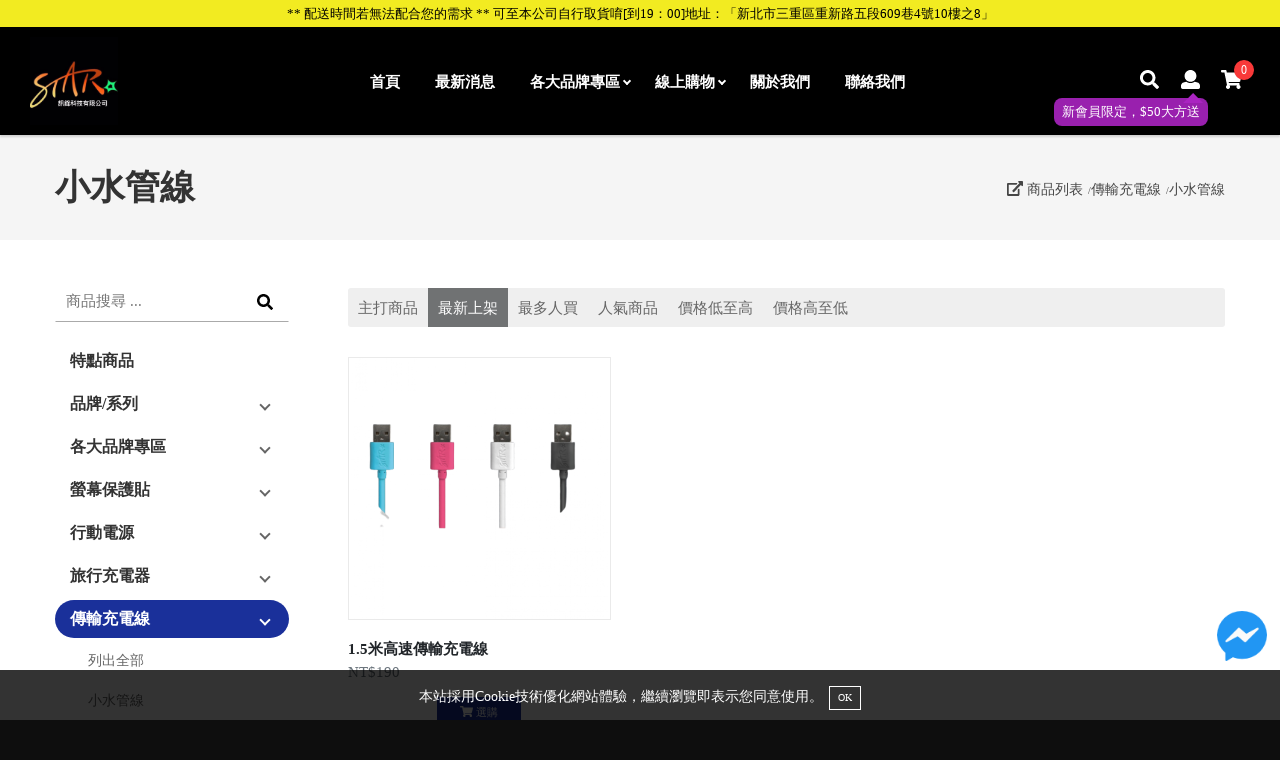

--- FILE ---
content_type: text/html; charset=UTF-8
request_url: https://www.star-3c.com/product.php?cat=3237
body_size: 86083
content:
<!DOCTYPE HTML>
<html><!-- InstanceBegin template="/Templates/page.dwt.php" codeOutsideHTMLIsLocked="false" -->
<head><title>小水管線 - 3cstar-達人推薦-訊鋒科技</title>
<meta name="description" content="3cstar-達人推薦-訊鋒科技，經營各式專業手機週邊配件、3C配件、藍芽耳機、電競藍芽耳機、傳輸充電線,犀牛盾保護殼,壯撞貼、旅行充電器,UAG,各式品牌防摔殼,提供最優惠的價格及高品質的服務，想找最優質的3C手機配件請找【訊鋒科技】,做您通訊的先鋒">
<meta name="keywords" content="專業手機配件,3c配件,手機,電競藍芽耳機,快速充電座,犀牛盾MODNX,犀牛盾壯撞貼,旅充頭,20W旅充頭,36W旅充頭,65W氮化稼,螢幕保護貼,9H玻璃,滿版玻璃,TWS藍芽耳機,霧面玻璃,防窺玻璃,耳機,3.5MM耳機,TYPEC耳機,蘋果耳機,行動電源,13000mAh行動電源,無線充行動電源,藍芽耳機,側掀套,皮套,空壓殼,5D軍規殼,防摔殼,卡通殼,普格爾防摔殼,UAG防摔殼,X-DORIA(極盾)防摔殼,鏡頭貼,金屬鏡頭環,APPLE WATCH,OTTER BOX,GRAMAS,保貼,平板玻璃,AIRPODS,手機支架,桌上立架,車上立架,傳輸線,充電線,指環扣,PD傳輸線">
<meta name="google-site-verification" content="95QeSqEfYVQ1MX8XxyeT8-PYDWSAklIznMbns-ZExN0">
<meta name="msvalidate.01" content="A7F9C8EC85DFADB1A35C36B057B68907">
<meta property="og:type" content="website">
<meta property="og:image" content="https://uploads.52go.com.tw/54/54864930/16382581830_default.jpg">
<meta property="og:description" content="3cstar-達人推薦-訊鋒科技，經營各式專業手機週邊配件、3C配件、藍芽耳機、電競藍芽耳機、傳輸充電線,犀牛盾保護殼,壯撞貼、旅行充電器,UAG,各式品牌防摔殼,提供最優惠的價格及高品質的服務，想找最優質的3C手機配件請找【訊鋒科技】,做您通訊的先鋒">
<script type="application/ld+json">{"@context":"http:\/\/schema.org","@type":"WebSite","name":"\u8a0a\u92d2\u79d1\u6280\u6709\u9650\u516c\u53f8","url":"https:\/\/www.star-3c.com\/","sameAs":["https:\/\/www.facebook.com\/%E8%A8%8A%E9%8B%92%E7%A7%91%E6%8A%80%E6%9C%89%E9%99%90%E5%85%AC%E5%8F%B8-%E7%B8%BD%E5%85%AC%E5%8F%B8-253089568649261"],"potentialAction":{"@type":"SearchAction","target":"https:\/\/www.star-3c.com\/search.php?q={search_term}","query-input":"required name=search_term"}}</script>
<script type="application/ld+json">{"@context":"http:\/\/schema.org","@type":"Organization","name":"\u8a0a\u92d2\u79d1\u6280\u6709\u9650\u516c\u53f8","url":"https:\/\/www.star-3c.com\/","sameAs":["https:\/\/www.facebook.com\/%E8%A8%8A%E9%8B%92%E7%A7%91%E6%8A%80%E6%9C%89%E9%99%90%E5%85%AC%E5%8F%B8-%E7%B8%BD%E5%85%AC%E5%8F%B8-253089568649261"],"logo":"https:\/\/uploads.52go.com.tw\/54\/54864930\/16382581830_default.jpg"}</script>
<meta property="og:title" content="小水管線 - 3cstar-達人推薦-訊鋒科技">
<meta property="og:url" content="https://www.star-3c.com/product.php?cat=3237">
<link href="https://uploads.52go.com.tw/54/54864930/17274179120_default.png?v=20220215" rel="shortcut icon" type="image/x-icon" />
<link href="https://uploads.52go.com.tw/54/54864930/17274179120_default.png?v=20220215" rel="icon" type="image/x-icon" />
<style>.rwd img { max-width:100%; }</style>
<meta http-equiv="Content-Type" content="text/html; charset=utf-8">
<meta name="viewport" content="width=device-width, initial-scale=1">

<link rel="stylesheet" href="/v3_html/shop_new/public/css/reset.css">
<!--<link rel="stylesheet" href="..//v3_html/shop_new/public/css/font-awesome.min.css">-->

<script type="text/javascript" src="/v3_html/shop_new/public/js/jquery-1.12.4.min.js"></script>
<script type="text/javascript" src="/v3_html/shop_new/public/js/custom.js?v=022019092001"></script>

<!-- 一次載入所有的圖示 -->
<script defer src="/v3_html/shop_new/public/js/fontawesome-all.js"></script>


<!-- InstanceBeginEditable name="head" -->

<script src="public/lazyload.js"></script>

<style>
.single_page .product-left-side {
	display:none;
}
.single_page .product-right-side {
	width:100%;
}
.modal_wrapper {
	max-width:400px !important;
}
@media (max-width:760px) {
	#modal {}
	.modal_wrapper {
		max-width:90% !important;
	}
}
</style>

<style>
.product-label-badge-text {
    display: table-cell;
    vertical-align: middle;
    padding: 2px 8px 0;
    border-radius: 50%;
}

.product-label-badge {
    display: table;
    position: absolute;
    width: 60px;
    height: 60px;
    border-radius: 50%;
    font-weight: bold;
    text-align: center;
    font-size: .75em;
    line-height: 1.1;
    z-index: 10;
}

.product-label-position {
    top: -12px;
    right: -12px;
}
</style>
<!-- InstanceEndEditable -->

<!--<link rel="stylesheet" href="..//v3_html/shop_new/public/css/base.css">-->
<link rel="stylesheet" href="/v3_html/shop_new/public/css/main.css?v=2020111701">
<link rel="stylesheet" href="/v3_html/shop_new/public/css/backend.css?v=022019092001">
<link rel="stylesheet" href="/v3_html/shop_new/public/css/media.css?v=2024031901"> 
<!--<link rel="stylesheet" href="..//v3_html/shop_new/public/css/color.css?v=2020111701">-->

<style>
.sticky {
  position: fixed;
  top: 0;
  width: 100%;
  -webkit-box-shadow :0 2px 2px rgba(0,0,0,0.15);
  padding:8px 5px;
}
.header {
	position:sticky;
	top:0;
}
</style>

<style>
@charset "utf-8";

/*與footer-bottom需要相同色*/
body , body > .wrapper{ background:#0e0e0e; }

.navbar {
	background:#000000;
}

.search-close-toggle-trigger {
	color:#333 !important;
}


/*a 鏈結字*/
a { color:#333;}
a:hover, a:focus { color:#1a309a; }


/*表單按鈕*/
.fbtn{ background:#1a309a; border: 1px solid #1a309a; color:#ffffff; }
.fbtn:hover{ background:#586fda; border-color:#586fda; color:#ffffff; }


/*page 分頁*/
.page span{ background:#1a309a; color:#fff; border-color:#1a309a;}
.page a{ color:#666; }
.page a:hover{ background:#333; color: #fff; border-color:#333; }


/*輪播-左右按鈕*/
.owl-carousel .owl-nav-style .owl-prev:before , .owl-carousel .owl-nav-style .owl-prev:after , .owl-carousel .owl-nav-style .owl-next:before , .owl-carousel .owl-nav-style .owl-next:after{
	background:#333;
}


/*輪播-底下圓圈*/
.owl-dots-style .owl-dots .owl-dot span { background:rgba(144,85,162,0.3); }
.owl-dots-style .owl-dots .owl-dot.active span, .owl-dots-style .owl-dots .owl-dot:hover span { background:rgba(144,85,162,1);}


/*頁面頂端電話列底色*/
.top-bar{ background:#222; }


/*主選單 有下一層之按鈕的箭頭顏色*/
.submenu-button:before{ border-right-color:#ffffff; border-bottom-color:#ffffff; }

.menu-trigger-icon:before, 
.menu-trigger-icon:after,
.menu-trigger-txt {
	background:#ffffff;
}

.menu-list > li > a {
	color:#ffffff;
}

/*主選單 第一層鼠標滑過效果與有下一層之按鈕的箭頭顏色*/
.menu-list > li:hover> a{ background:transparent; color: #ea6161; }
.menu-list > li > a:hover{ background:transparent; color: #ea6161; }
.menu-list > li:hover > a .submenu-button:before { border-right-color:#ea6161; border-bottom-color:#ea6161; }


/*主選單 第二、三層鼠標滑過效果與有下一層之按鈕的箭頭顏色*/
.menu-list > li > ul li:hover > a , .menu-list > li > ul li ul li:hover > a , 
.menu-list > li > ul li a:hover , .menu-list > li > ul li ul li a:hover{ background:#EEE; color:#555; }

.menu-list > li > ul li:hover > a .submenu-button:before , 
.menu-list > li > ul li ul li:hover > a .submenu-button:before,
.menu-list > li > ul li a:hover .submenu-button:before , 
.menu-list > li > ul li ul li a:hover .submenu-button:before{ border-right-color:#fff; border-bottom-color:#fff; }


/*搜尋、會員、購物車等icon*/
.icon-box-icon{ color:#ffffff; }
.icon-box-icon:focus{ color:#ffffff; }
.icon-box-icon:hover{ color:#ea6161; }


/*點按跳出白底的搜尋區塊之icon鼠標滑過的顏色變化*/
.pop-search-bar .search-btn:hover , .search-bar .search-btn:hover{ color:#1a309a; } 


/*會員中心 ul li項目鼠標滑過變化*/
.quicklink-list li a:hover{ background:#1a309a; color: #fff; }

/*會員中心開啟時，icon顏色*/
.member-toggle-trigger.current{ color:#1a309a; }


/*購物車數量的底色*/
.cart-qty-btn .badge{  color: #ffffff; background: #f93939; }
.coupon-qty-btn .badge{  color: #ffffff; background: #f93939; }


/*小螢幕時 menu按鈕點按後叉叉線的顏色*/
.menu-trigger.opened .menu-trigger-icon:before{ background:#1a309a; }
.menu-trigger.opened .menu-trigger-icon:after{ background:#1a309a; }


/*頁尾底色與wrapper相呼應*/
.footer{ background:#111111; }



/*回頂端按鈕之背景色*/
.backtop-btn{ display:none;background: #1a309a; }



/*首頁標題與副標文字顏色*/
.sec-heading .title{ color:#212529; }
.sec-heading .subtitle{ font-size:1.4em; color:#999; }


/*商品項目 圖片邊框色*/
.product-photo{ borde-colorr:#eaeaea; }

/*商品項目 滑過圖片之加入購物車按鈕變化*/
.product-quickly-box .addcart-btn:hover{ border-color:#1a309a; color:#1a309a;  } 

/*商品項目 滑過圖片之詳細按鈕*/
.product-quickly-box .more-link{ background:#1a309a; border-color:#1a309a; }

/*商品項目 標題與價錢*/
.product-title a{ color:#212529; }
.product-title a:hover{ color:#1a309a; }
.product-price{ color: #6c757d; }


/*內頁大標*/
.page-header{ color:#333; }


/*內頁分類項目*/
.category-list li a{ border-color:#666; color:#666; }
.category-list li a:hover{ background:#1a309a; color:#fff; border-color:#1a309a; }


/*檔案下載*/
.download-btn{ background:#1a309a; }


/*返回按鈕列*/
.pageback-btn span{  color:#333;}
.pageback-btn span:before{ border-right: 8px solid #333; }
.pageback-btn:hover span{ color:#1a309a; }
.pageback-btn:hover span:before{ border-right-color:#1a309a; }


/*最新消息 詳閱更多按紐*/
.more-link-btn{ color:#1a309a; }



/*最新消息圖片 鼠標滑過邊框顏色*/
.showbox-thumbnail-list a:hover{ border-color:#1a309a; }


/*商品介紹 搜尋按紐*/
.search-box .search-btn:hover{ color:#1a309a; } 


/*商品頁左側 ul li 滑過項目變化*/
.side-nav li a:hover{ background:#1a309a; color:#fff; }

/*商品頁左側 ul li*/
ul.mtree li.mtree-node > a:hover:before{ border-right-color:#fff; border-bottom-color:#fff; }
.side-nav > li.mtree-open:before{ background:#1a309a; color:#fff; }
.side-nav li.mtree-open > a{ background:#1a309a; color:#fff; }
.side-nav li.mtree-node.mtree-open > a:before{ border-right-color:#fff; border-bottom-color:#fff; }



/*商品導覽路徑*/
.product-breadcrumbs , .product-breadcrumbs a{ color:#333; }
.product-breadcrumbs a:hover{ color:#1a309a; }


/*商品詳細頁價格 特價*/
.price-area .price.sale-price{ color: #1a309a; }

/*商品詳細頁價格 原價*/
.price-area .price.original-price{ color:#aaa; }

/*商品詳細頁 加減數量按紐鼠標滑過效果*/
.qtyminus:hover{ border-color:#1a309a; color:#1a309a; }

/*商品詳細頁 加入購物車按鈕*/
.pro-de-addcart .addcart-btn{ background:#1a309a;     border: 0; color:#fff; }
.pro-de-addcart .addcart-btn:hover{ opacity:0.9;background:#1a309a; /*border:1px solid #1a309a; color:#1a309a;*/ }



/*常見問題 項目點按開來時 標題顏色變化*/
#qaContent ul.accordionPart li .qa_title.is-open{ color:#1a309a; }

/*常見問題 項目標題前的加號方塊背景*/
.qa-open-icon{ background:#333; }

/*常見問題 項目標題前的加號方塊的加號顏色*/
.qa-open-icon:before , .qa-open-icon:after{background:#fff; }

/*常見問題 項目點按開來時 標題前的加號方塊的背景色*/
#qaContent ul.accordionPart li .qa_title.is-open .qa-open-icon{ background:#1a309a; }

/*常見問題 項目點按開來時 標題前的加號方塊的加號顏色*/
#qaContent ul.accordionPart li .qa_title.is-open .qa-open-icon:before , 
#qaContent ul.accordionPart li .qa_title.is-open .qa-open-icon:after{ background:#fff; }





/*相關連結 標題*/
.link-title a{ color:#212529; }
.link-title a:hover{ color:#1a309a; }

/*相關連結 說明*/
.link-intro{ color: #777; }

/*網頁宣告列的底色與body , .wrapper需要相同色*/
.footer-bottom {
	background:#111111;
}

/*頁尾文字顏色*/
.footer-copyright , .footer-copyright a , .peo-counter , .footer-designer , .footer-designer a{ color: #FFFFFF; }

@media (max-width:992px) {
	/*.icon-box-icon , .icon-box-icon:focus , .icon-box-icon:hover{ color:#fff; }*/
	.search-close-toggle-trigger , .search-close-toggle-trigger:focus , .search-close-toggle-trigger:hover{ color:#333; }
}

</style>

<!-- InstanceParam name="OptionalRegion1" type="boolean" value="false" -->

</head>
<body><div style="font-size:10pt;padding-bottom:2px;padding-top:2px;background:#f2eb21;color:#000000;text-align:center;">** 配送時間若無法配合您的需求 ** 可至本公司自行取貨唷[到19：00]地址：「新北市三重區重新路五段609巷4號10樓之8」</div>

<div class="wrapper module_product">

	<a href="#0" id="goTop" class="backtop-btn" title="回頂端"><i class="fas fa-long-arrow-alt-up"></i></a>
    
	<header class="header">

        <!--div class="top-bar">
            <div class="container-fluid">
                <div class="info-item"><span class="title"></span></div>
            </div>
        </div-->

        <div class="navbar">
            <div class="container-fluid">
                <div class="flex-container">
                
                    <div class="navbar-left">
                        <div class="logo"><a href="index.php" title="回首頁"><img src="https://uploads.52go.com.tw/54/54864930/16382581830_default.jpg" alt="回首頁"></a></div>
                        <a href="#" class="menu-trigger cate_click"><div class="menu-trigger-icon">&nbsp;</div><span class="menu-trigger-txt">menu</span></a>
                    </div>
                    
                    <div class="navbar-center">
                        <ul id="menu-list" class="menu-list" itemtype="http://www.schema.org/SiteNavigationElement">
                            <li itemprop="name"><a itemprop="url" href="index.php">首頁</a></li><li itemprop="name"><a itemprop="url" href="news.php">最新消息</a></li><li itemprop="name"><a itemprop="url" href="product.php?cat=3326">各大品牌專區</a> <ul><li><a href="product.php?cat=3326">列出全部</a></li><li><a href="product.php?cat=3327">犀牛盾</a></li><li><a href="product.php?cat=4744">LaPO</a></li><li><a href="product.php?cat=4861"> iWalk</a></li><li><a href="product.php?cat=4921">SwitchEasy/Mageasy(魚骨)</a></li><li><a href="product.php?cat=6512">ALLite</a></li><li><a href="product.php?cat=3328">UAG</a></li><li><a href="product.php?cat=3329">X-doria極盾</a></li><li><a href="product.php?cat=3330">普格爾</a></li><li><a href="product.php?cat=3331">OTTER BOX</a></li><li><a href="product.php?cat=3333">PanzerGlass</a></li><li><a href="product.php?cat=6633">ROOMMI</a></li><li><a href="product.php?cat=7070">MODiAN 墨點</a></li><li><a href="product.php?cat=3404">JTLEGEND</a></li><li><a href="product.php?cat=3332">GRAMAS</a></li><li><a href="product.php?cat=3532">TGVIS</a></li></ul></li><li itemprop="name"><a data-label1="促銷" itemprop="url" href="product.php">線上購物</a> <ul><li><a href="product.php">列出全部</a></li><li><a href="product.php?label=1">特點商品</a></li><li><a style="" href="product.php?cat=3326">各大品牌專區</a></li><li><a style="" href="product.php?cat=3203">螢幕保護貼</a></li><li><a style="" href="product.php?cat=3204">行動電源</a></li><li><a style="" href="product.php?cat=3205">旅行充電器</a></li><li><a style="" href="product.php?cat=3206">傳輸充電線</a></li><li><a style="" href="product.php?cat=3209">耳機</a></li><li><a style="" href="product.php?cat=3208">藍芽耳機</a></li><li><a style="" href="product.php?cat=3211">平板側掀皮套</a></li><li><a style="" href="product.php?cat=3452">商務側掀皮套</a></li><li><a style="" href="product.php?cat=3453">完美側掀皮套</a></li><li><a style="" href="product.php?cat=3410">雙色側掀皮套</a></li><li><a style="" href="product.php?cat=3559">橫式皮套</a></li><li><a style="" href="product.php?cat=3212">手機殼</a></li><li><a style="" href="product.php?cat=3213">鏡頭保護貼</a></li><li><a style="" href="product.php?cat=3537">音箱</a></li><li><a style="" href="product.php?cat=3199">其它</a></li><li><a style="" href="product.php?cat=3830">迪士尼專區</a></li></ul></li><li itemprop="name"><a itemprop="url" href="about.php">關於我們</a></li><li itemprop="name"><a itemprop="url" href="contact.php">聯絡我們</a></li>                	
                        </ul>
                    </div>
                    
                    <div class="navbar-right">
                    
                    	<div class="icon-box search-icon-box">
                        	<a title="搜尋" href="#" class="icon-box-icon search-toggle-trigger"><i class="fas fa-search"></i></a>
                            <div class="search-toggle-content">
                            	<a href="#" class="icon-box-icon search-close-toggle-trigger" title="離開商品搜尋"><i class="fa fa-times"></i></a>
                                <div class="pop-search-bar">
                                    <form class="" action="search.php">
                                    <input type="text" class="search-input" name="q" value="" placeholder="商品搜尋 ...">
                                    <button type="submit" class="search-btn" ><i class="fas fa-search"></i></button>
                                    </form>
                                </div>
                            </div>
                        </div>
                        
						

                        <div id="member-icon-box" class="icon-box member-icon-box">
                        	
                        	
                        	<a title="登入/註冊" href="login_register.php" class="icon-box-icon register_button" data-label="新會員限定，$50大方送"><i class="fas fa-user"></i></a>
                        	

							
                        </div>
                        
                        <div class="icon-box search-icon-box">
                        	<a href="cart.php" class="icon-box-icon cart-qty-btn cart_click" title="查看購物車">
                            	<i class="fa fa-shopping-cart"></i> <span class="badge cart-qty">0</span>
                            </a>
                        </div>
                        
                    </div>
        
                </div>
            </div>
        </div>

	</header>
	

	


    <div class="main">
        <!-- InstanceBeginEditable name="EditRegion3" -->

		<div class="page-headerline-area">
        	<div class="container">
            	<div class="page-headerline flex-container">
                
                	<div class="page-headerline-left">
                    	<div class="page-header"><span class="title">小水管線</span></div>
                    </div>
                    <div class="page-headerline-right">
                        <div class="product-breadcrumbs">
                            <span style="cursor:pointer;" onclick="window.location='product.php';"><i class="fa fa-external-link-alt"></i> 商品列表</span><span style="cursor:pointer;" onclick="window.location='product.php?cat=3206';">傳輸充電線</span><span style="cursor:pointer;" onclick="window.location='product.php?cat=3237';">小水管線</span>
                        </div>
                    </div>                     
                    
                </div>            
            </div>
        </div>
        
        <div class="content-wrap ">
        	<div class="container">
                
                <div class="content-pd">

					<div class="product-cols-gp flex-container">
						<div class="product-left-side">

                            <div class="search-box">
                            	<form class="" action="search.php">
                                <input type="text" class="search-input" name="q" value="" placeholder="商品搜尋 ...">
                                <button type="submit" class="search-btn" ><i class="fas fa-search"></i></button>
                                </form>                                                         
                            </div>
                                
							<a href="#" class="submenu-trigger"><i class="fa fa-bars"></i> 商品分類</a>
							<div class="submenu-toggle-content">
	                            <div class="sidebar">
	                            	<!--div class="side-heading">Category</div-->
	                                <ul class="side-nav mtree">

	                                    
	                                    <li class=""><a class="" href="product.php?label=1">特點商品</a>
	                                        
	                                    </li>
	                                    
	                                    <li class=""><a class="brand_text" href="javascript:void(0);">品牌/系列</a>
	                                        <!--product-cat2?-->
	                                        <ul>
	                                            
	                                            <li><a href="product.php?brand=162">LAPO</a></li>
	                                            
	                                            <li><a href="product.php?brand=163">犀牛盾</a></li>
	                                            
	                                            <li><a href="product.php?brand=164">墨點</a></li>
	                                            
	                                            <li><a href="product.php?brand=165">iWalk</a></li>
	                                            
	                                            <li><a href="product.php?brand=166">KINGLEEN</a></li>
	                                            
	                                            <li><a href="product.php?brand=168">魚骨</a></li>
	                                            
	                                            <li><a href="product.php?brand=217">ROOMMI</a></li>
	                                            
	                                        </ul>
	                                        <!--/product-cat2?-->
	                                    </li>
	                                    
	                                    <li class=""><a class="" href="product.php?cat=3326">各大品牌專區</a>
	                                        <!--product-cat2?-->
	                                        <ul>
	                                            
	                                            <li><a href="product.php?cat=3326">列出全部</a></li>
	                                            
	                                            <li><a href="product.php?cat=3327">犀牛盾</a></li>
	                                            
	                                            <li><a href="product.php?cat=4744">LaPO</a></li>
	                                            
	                                            <li><a href="product.php?cat=4861"> iWalk</a></li>
	                                            
	                                            <li><a href="product.php?cat=4921">SwitchEasy/Mageasy(魚骨)</a></li>
	                                            
	                                            <li><a href="product.php?cat=6512">ALLite</a></li>
	                                            
	                                            <li><a href="product.php?cat=3328">UAG</a></li>
	                                            
	                                            <li><a href="product.php?cat=3329">X-doria極盾</a></li>
	                                            
	                                            <li><a href="product.php?cat=3330">普格爾</a></li>
	                                            
	                                            <li><a href="product.php?cat=3331">OTTER BOX</a></li>
	                                            
	                                            <li><a href="product.php?cat=3333">PanzerGlass</a></li>
	                                            
	                                            <li><a href="product.php?cat=6633">ROOMMI</a></li>
	                                            
	                                            <li><a href="product.php?cat=7070">MODiAN 墨點</a></li>
	                                            
	                                            <li><a href="product.php?cat=3404">JTLEGEND</a></li>
	                                            
	                                            <li><a href="product.php?cat=3332">GRAMAS</a></li>
	                                            
	                                            <li><a href="product.php?cat=3532">TGVIS</a></li>
	                                            
	                                        </ul>
	                                        <!--/product-cat2?-->
	                                    </li>
	                                    
	                                    <li class=""><a class="" href="product.php?cat=3203">螢幕保護貼</a>
	                                        <!--product-cat2?-->
	                                        <ul>
	                                            
	                                            <li><a href="product.php?cat=3203">列出全部</a></li>
	                                            
	                                            <li><a href="product.php?cat=3461">APPLE WATCH玻璃貼</a></li>
	                                            
	                                            <li><a href="product.php?cat=3224">全膠曲面滿版</a></li>
	                                            
	                                            <li><a href="product.php?cat=3222">6D滿版</a></li>
	                                            
	                                            <li><a href="product.php?cat=3217">霧面滿版</a></li>
	                                            
	                                            <li><a href="product.php?cat=3214">半版玻璃</a></li>
	                                            
	                                            <li><a href="product.php?cat=3216">安卓滿版</a></li>
	                                            
	                                            <li><a href="product.php?cat=3215">蘋果滿版</a></li>
	                                            
	                                            <li><a href="product.php?cat=3223">防塵滿版</a></li>
	                                            
	                                            <li><a href="product.php?cat=3219">防窺滿版</a></li>
	                                            
	                                            <li><a href="product.php?cat=3221">3D滿版</a></li>
	                                            
	                                            <li><a href="product.php?cat=3218">藍光滿版</a></li>
	                                            
	                                            <li><a href="product.php?cat=3225">框膠曲面滿版</a></li>
	                                            
	                                            <li><a href="product.php?cat=3226">UV曲面滿版</a></li>
	                                            
	                                            <li><a href="product.php?cat=3533">平板玻璃</a></li>
	                                            
	                                        </ul>
	                                        <!--/product-cat2?-->
	                                    </li>
	                                    
	                                    <li class=""><a class="" href="product.php?cat=3204">行動電源</a>
	                                        <!--product-cat2?-->
	                                        <ul>
	                                            
	                                            <li><a href="product.php?cat=3204">列出全部</a></li>
	                                            
	                                            <li><a href="product.php?cat=6511">磁吸</a></li>
	                                            
	                                            <li><a href="product.php?cat=3227">5200mAh</a></li>
	                                            
	                                            <li><a href="product.php?cat=3228">10000 mAh</a></li>
	                                            
	                                            <li><a href="product.php?cat=3229">13000 mAh</a></li>
	                                            
	                                            <li><a href="product.php?cat=3230">15000 mAh</a></li>
	                                            
	                                            <li><a href="product.php?cat=3231">26000 mAh</a></li>
	                                            
	                                        </ul>
	                                        <!--/product-cat2?-->
	                                    </li>
	                                    
	                                    <li class=""><a class="" href="product.php?cat=3205">旅行充電器</a>
	                                        <!--product-cat2?-->
	                                        <ul>
	                                            
	                                            <li><a href="product.php?cat=3205">列出全部</a></li>
	                                            
	                                            <li><a href="product.php?cat=3232">2.4A</a></li>
	                                            
	                                            <li><a href="product.php?cat=3233">3.1A</a></li>
	                                            
	                                            <li><a href="product.php?cat=3234">20W</a></li>
	                                            
	                                            <li><a href="product.php?cat=5632">35W</a></li>
	                                            
	                                            <li><a href="product.php?cat=3235">36W</a></li>
	                                            
	                                            <li><a href="product.php?cat=7012">45W</a></li>
	                                            
	                                            <li><a href="product.php?cat=3236">65W</a></li>
	                                            
	                                            <li><a href="product.php?cat=3535">車上充電器</a></li>
	                                            
	                                        </ul>
	                                        <!--/product-cat2?-->
	                                    </li>
	                                    
	                                    <li class="active"><a class="" href="product.php?cat=3206">傳輸充電線</a>
	                                        <!--product-cat2?-->
	                                        <ul>
	                                            
	                                            <li><a href="product.php?cat=3206">列出全部</a></li>
	                                            
	                                            <li><a href="product.php?cat=3237">小水管線</a></li>
	                                            
	                                            <li><a href="product.php?cat=3238">6A水管線</a></li>
	                                            
	                                            <li><a href="product.php?cat=3239">彩虹線</a></li>
	                                            
	                                            <li><a href="product.php?cat=3240">10A快充線</a></li>
	                                            
	                                            <li><a href="product.php?cat=3241">10A閃充線</a></li>
	                                            
	                                            <li><a href="product.php?cat=3242">TYPE C TO TYPE C</a></li>
	                                            
	                                            <li><a href="product.php?cat=3243">PD快充線</a></li>
	                                            
	                                        </ul>
	                                        <!--/product-cat2?-->
	                                    </li>
	                                    
	                                    <li class=""><a class="" href="product.php?cat=3209">耳機</a>
	                                        <!--product-cat2?-->
	                                        <ul>
	                                            
	                                            <li><a href="product.php?cat=3209">列出全部</a></li>
	                                            
	                                            <li><a href="product.php?cat=3244">3.5mm耳機</a></li>
	                                            
	                                            <li><a href="product.php?cat=3245">TYPE C耳機</a></li>
	                                            
	                                        </ul>
	                                        <!--/product-cat2?-->
	                                    </li>
	                                    
	                                    <li class=""><a class="" href="product.php?cat=3208">藍芽耳機</a>
	                                        <!--product-cat2?-->
	                                        <ul>
	                                            
	                                            <li><a href="product.php?cat=3208">列出全部</a></li>
	                                            
	                                            <li><a href="product.php?cat=3246">單耳耳機</a></li>
	                                            
	                                            <li><a href="product.php?cat=3247">運動型耳機</a></li>
	                                            
	                                            <li><a href="product.php?cat=3248">TWS耳機</a></li>
	                                            
	                                            <li><a href="product.php?cat=3325">電競藍芽</a></li>
	                                            
	                                        </ul>
	                                        <!--/product-cat2?-->
	                                    </li>
	                                    
	                                    <li class=""><a class="" href="product.php?cat=3211">平板側掀皮套</a>
	                                        <!--product-cat2?-->
	                                        <ul>
	                                            
	                                            <li><a href="product.php?cat=3211">列出全部</a></li>
	                                            
	                                            <li><a href="product.php?cat=3405">SAM系列</a></li>
	                                            
	                                            <li><a href="product.php?cat=3406">APPLE系列</a></li>
	                                            
	                                            <li><a href="product.php?cat=3407">ASUS系列</a></li>
	                                            
	                                            <li><a href="product.php?cat=3408">華為系列</a></li>
	                                            
	                                            <li><a href="product.php?cat=3409">小米系列</a></li>
	                                            
	                                        </ul>
	                                        <!--/product-cat2?-->
	                                    </li>
	                                    
	                                    <li class=""><a class="" href="product.php?cat=3452">商務側掀皮套</a>
	                                        
	                                    </li>
	                                    
	                                    <li class=""><a class="" href="product.php?cat=3453">完美側掀皮套</a>
	                                        
	                                    </li>
	                                    
	                                    <li class=""><a class="" href="product.php?cat=3410">雙色側掀皮套</a>
	                                        <!--product-cat2?-->
	                                        <ul>
	                                            
	                                            <li><a href="product.php?cat=3410">列出全部</a></li>
	                                            
	                                            <li><a href="product.php?cat=3421">SONY-撞色側掀套</a></li>
	                                            
	                                            <li><a href="product.php?cat=3422">SUGAR-撞色側掀套</a></li>
	                                            
	                                            <li><a href="product.php?cat=3423">NOKIA-撞色側掀套</a></li>
	                                            
	                                            <li><a href="product.php?cat=3436">其它-撞色側掀套</a></li>
	                                            
	                                            <li><a href="product.php?cat=3425">OPPO-撞色側掀套</a></li>
	                                            
	                                            <li><a href="product.php?cat=3426">REALME-撞色側掀套</a></li>
	                                            
	                                            <li><a href="product.php?cat=3428">APPLE-撞色側掀套</a></li>
	                                            
	                                            <li><a href="product.php?cat=3429">SHARP-撞色側掀套</a></li>
	                                            
	                                            <li><a href="product.php?cat=3416">Samsung-撞色側掀套</a></li>
	                                            
	                                            <li><a href="product.php?cat=3417">ASUS-撞色側掀套</a></li>
	                                            
	                                            <li><a href="product.php?cat=3430">TWN-撞色側掀套</a></li>
	                                            
	                                            <li><a href="product.php?cat=3419">小米-撞色側掀套</a></li>
	                                            
	                                            <li><a href="product.php?cat=3420">華為-撞色側掀套</a></li>
	                                            
	                                            <li><a href="product.php?cat=3431">VIVO-撞色側掀套</a></li>
	                                            
	                                            <li><a href="product.php?cat=3418">LG-撞色側掀套</a></li>
	                                            
	                                            <li><a href="product.php?cat=3415">HTC-撞色側掀套</a></li>
	                                            
	                                            <li><a href="product.php?cat=3432">鴻海-撞色側掀套</a></li>
	                                            
	                                            <li><a href="product.php?cat=3433">MOTO-撞色側掀套</a></li>
	                                            
	                                            <li><a href="product.php?cat=3434">ACER-撞色側掀套</a></li>
	                                            
	                                            <li><a href="product.php?cat=3435">BENQ-撞色側掀套</a></li>
	                                            
	                                        </ul>
	                                        <!--/product-cat2?-->
	                                    </li>
	                                    
	                                    <li class=""><a class="" href="product.php?cat=3559">橫式皮套</a>
	                                        <!--product-cat2?-->
	                                        <ul>
	                                            
	                                            <li><a href="product.php?cat=3559">列出全部</a></li>
	                                            
	                                            <li><a href="product.php?cat=3560">MH-259 PU皮套</a></li>
	                                            
	                                            <li><a href="product.php?cat=3561">MH-528真皮皮套</a></li>
	                                            
	                                        </ul>
	                                        <!--/product-cat2?-->
	                                    </li>
	                                    
	                                    <li class=""><a class="" href="product.php?cat=3212">手機殼</a>
	                                        <!--product-cat2?-->
	                                        <ul>
	                                            
	                                            <li><a href="product.php?cat=3212">列出全部</a></li>
	                                            
	                                            <li><a href="product.php?cat=3254">空壓殼</a></li>
	                                            
	                                            <li><a href="product.php?cat=3255">5D軍規殼</a></li>
	                                            
	                                        </ul>
	                                        <!--/product-cat2?-->
	                                    </li>
	                                    
	                                    <li class=""><a class="" href="product.php?cat=3213">鏡頭保護貼</a>
	                                        <!--product-cat2?-->
	                                        <ul>
	                                            
	                                            <li><a href="product.php?cat=3213">列出全部</a></li>
	                                            
	                                            <li><a href="product.php?cat=3262">一片式鏡頭貼</a></li>
	                                            
	                                            <li><a href="product.php?cat=3263">金屬鏡頭環</a></li>
	                                            
	                                        </ul>
	                                        <!--/product-cat2?-->
	                                    </li>
	                                    
	                                    <li class=""><a class="" href="product.php?cat=3537">音箱</a>
	                                        <!--product-cat2?-->
	                                        <ul>
	                                            
	                                            <li><a href="product.php?cat=3537">列出全部</a></li>
	                                            
	                                            <li><a href="product.php?cat=3538">藍芽喇叭</a></li>
	                                            
	                                        </ul>
	                                        <!--/product-cat2?-->
	                                    </li>
	                                    
	                                    <li class=""><a class="" href="product.php?cat=3199">其它</a>
	                                        <!--product-cat2?-->
	                                        <ul>
	                                            
	                                            <li><a href="product.php?cat=3199">列出全部</a></li>
	                                            
	                                            <li><a href="product.php?cat=3562">轉接線</a></li>
	                                            
	                                            <li><a href="product.php?cat=3334">HDMI</a></li>
	                                            
	                                            <li><a href="product.php?cat=3264">自拍桿</a></li>
	                                            
	                                            <li><a href="product.php?cat=3266">車上立架</a></li>
	                                            
	                                            <li><a href="product.php?cat=3267">桌上立架</a></li>
	                                            
	                                            <li><a href="product.php?cat=3268">手寫筆</a></li>
	                                            
	                                            <li><a href="product.php?cat=3269">防水袋</a></li>
	                                            
	                                            <li><a href="product.php?cat=3323">機車立架</a></li>
	                                            
	                                            <li><a href="product.php?cat=3324">臂套</a></li>
	                                            
	                                            <li><a href="product.php?cat=3335">指環扣</a></li>
	                                            
	                                            <li><a href="product.php?cat=3536">風扇</a></li>
	                                            
	                                            <li><a href="product.php?cat=3662">清潔液</a></li>
	                                            
	                                        </ul>
	                                        <!--/product-cat2?-->
	                                    </li>
	                                    
	                                    <li class=""><a class="" href="product.php?cat=3830">迪士尼專區</a>
	                                        <!--product-cat2?-->
	                                        <ul>
	                                            
	                                            <li><a href="product.php?cat=3830">列出全部</a></li>
	                                            
	                                            <li><a href="product.php?cat=3831">卡通殼</a></li>
	                                            
	                                        </ul>
	                                        <!--/product-cat2?-->
	                                    </li>
	                                    
	                                </ul>	
	                            </div>
                            </div>

                    	</div>
						<div class="product-right-side">
							
                        	<div class="sort" style="overflow:hidden;border-radius:3px;display:flex;background-color:#EFEFEF;margin-top:8px;margin-bottom:30px;"><div style="display1:flex;flex:1;gap:0 10px;font-size:0.95rem;"><a style="display:inline-block;padding:6px 10px;color:#666666;" href="product.php?sort=recommend&cat=3237">主打商品</a><a style="display:inline-block;padding:6px 10px;background-color:#707273;color:#FFFFFF;" href="product.php?sort=new&cat=3237">最新上架</a><a style="display:inline-block;padding:6px 10px;color:#666666;" href="product.php?sort=sold&cat=3237">最多人買</a><a style="display:inline-block;padding:6px 10px;color:#666666;" href="product.php?sort=hot&cat=3237">人氣商品</a><a style="display:inline-block;padding:6px 10px;color:#666666;" href="product.php?sort=lower_price&cat=3237">價格低至高</a><a style="display:inline-block;padding:6px 10px;color:#666666;" href="product.php?sort=upper_price&cat=3237">價格高至低</a></div><div style=""></div></div>
                            <div class="product-list flex-container">
                                
                                
                                <div class="product-item" style="position:relative;">
                                	
                  	   				
                                    <div class="product-photo">
                                        <div class="item-thumb-frame">
                                            <div style="background:url(https://uploads.52go.com.tw/54/54864930/16413639890_default.png) no-repeat center; background-size:contain;" class="item-thumb"  data-src="https://uploads.52go.com.tw/54/54864930/16413639890_default.png" data-second=""></div>
                                        </div>
                                        <div class="product-quickly-box" style="left:0">
                                            <!--button type="submit" class="addcart-btn" title="加入購物車"><i class="fas fa-shopping-cart"></i></button-->
                                            <a href="product_view.php?id=24225&cat=3237" class="more-link" title="查看1.5米高速傳輸充電線"><span class="icon"><i class="fas fa-search"></i></span> <span class="title">詳細</span></a>
	                                    </div>
                                    </div>
                                    <div class="product-title"><a href="product_view.php?id=24225&cat=3237" title="查看1.5米高速傳輸充電線">1.5米高速傳輸充電線</a></div>
                                    
									<div class="product-price">NT$190</div>
									<div style="text-align:center;padding:8px 0;"><a class="fbtn cart" href="product_quickview.php?id=24225" style="display:inline-block;color:#FFFFFF;font-size:0.7em;text-align:center;margin:8px 0;"><span class="fa fa-shopping-cart"></span> 選購</a></div>
                                </div>  
								
        
                            </div>
                                
                            <div class="page">
                                <!--分頁-->
                                <div class="page_container">       <span class="info" style="display:block;margin-top:8px;background:none;color:#555;border:0">( 1 / 1 )</span></div>
                                <!--分頁-->
                            </div>   
                                        

                    	</div>
					</div>
                    
				</div>
            </div>
        </div>

            <div id="modal" style="z-index:960;position:fixed;top:0;left:0;bottom:0;background:rgba(0,0,0, 0.8);width:100%;display:none;overflow:auto;">
            	<div class="modal_wrapper" style="width:100%;margin:5% auto;background:#FFF;position:relative;padding:10px 20px;">
            		<!--span class="modal_close" style="position:absolute;right:5px;top:5px;cursor:pointer;color:red"><i class="fa fa-times"></i></span-->
            		<div class="modal_content"></div>
            	</div>
	        </div>

        <!--左側分類-->
        <script src='/v3_html/shop_new/public/js/mtree.js'></script>
        <script>
            $(document).ready(function() {
                $("ul.mtree li.mtree-open").children("ul").css({"height":"auto","display":"block"});
            });
        </script>

			<script>
			//$(function(){
				$( ".lazy" ).lazyload();
			//});
			</script>
            <script>
			$(function(){
				$(document).on('click', '.modal_close', function(){
					$('#modal').find('.modal_content').html('');
					$("#modal").hide();
					$("body").css("overflow", "auto");
				});
				$('.cart').on('click', function(){
					$.get($(this).attr('href'), function(html){
						$("body").css("overflow", "hidden");
						$('#modal').find('.modal_content').html(html);
						$('#modal').show();
					});
					return false;
				});

				$('.product-item').hover(function(){
					var img = $(this).find('.item-thumb').data('second');
					if(img != '') {
						$(this).find('.item-thumb').css('background-image', 'url('+img+')');
					}
				}, function(){
					console.log(1);
					$(this).find('.item-thumb').css('background-image', 'url('+$(this).find('.item-thumb').data('src')+')');
				});
			});
			</script>

		<!-- InstanceEndEditable -->

    </div>
    
	<div class="list_tool"><style>
		.list_tool {
			font-size:0.95em;
			background:#EFEFEF;
		}
		.page_tool_content {
			padding:20px 30px;margin:0px auto 0px auto;display:flex;
			width: 85%;
    		max-width: 1200px;
		}
		.page_tool_content img, .page_tool_content iframe {
			max-width:100%;
		}
		@media only screen and (max-width: 768px) {
			.list_tool {
				width:100% !important;
				font-size:0.9em;
			}
			.page_tool_content {
				width:100% !important;
				display:block;
				padding:10px 10px;
			}
			.page_tool_content > div {
				margin-bottom:15px;
			}
			.page_tool_content > div ul {
				display:flex;
				flex-wrap:wrap;
			}
			.page_tool_content > div ul li {
				margin-right:12px;
				display:inline-block;
			}
		}
		</style><div class="page_tool_content"><div style="padding:0 12px;flex:1;"><div style="text-align:center;">
	<img src="https://uploads.52go.com.tw/54/54864930/16382638020_default.png" width="100" alt="" />
</div></div><div style="padding:0 12px;flex:2;"><div>
	<span style="font-size:14px;">訊鋒科技有限公司從事『手機配件批發及配送服務』，</span> 
</div>
<div>
	<span style="font-size:14px;">秉持著『永續經營，服務客戶』的經營理念為宗旨；</span> 
</div>
<div>
	<span style="font-size:14px;">訊鋒科技～做您的通訊先鋒！！！</span> 
</div></div><div style="padding:0 12px;flex:2;"><span style="font-size:14px;">TEL：+886-2-29996168&nbsp; FAX：+886-2-29999345</span><br />
<span style="font-size:14px;"> 週一～週六：10：30〜19：30 (固定休週日)</span><br />
<span style="font-size:14px;"> 新北市三重區重新路五段609巷4號10樓之8</span></div><div style="padding:0 12px;flex:1;"><div style="text-align:center;">
	<a href="https://www.facebook.com/%E8%A8%8A%E9%8B%92%E7%A7%91%E6%8A%80%E6%9C%89%E9%99%90%E5%85%AC%E5%8F%B8-%E7%B8%BD%E5%85%AC%E5%8F%B8-253089568649261" target="_blank"><img src="https://uploads.52go.com.tw/54/54864930/16382633910_default.png" alt="" width="80" height="" title="" align="" /></a> <a href="https://line.me/ti/p/tzdoFnhIPF" target="_blank"><img src="https://uploads.52go.com.tw/54/54864930/16383291170_default.png" width="80" alt="" height="" title="" align="" /></a>
</div></div></div></div>

    <footer class="footer">
 
        <div class="footer-bottom">
        	<div class="container">
            
            	<div class="flex-container">
                    <div class="footer-bt-left">
                    	<div class="footer-copyright"><span>Copyright © 訊鋒科技有限公司.</span> <span>All rights reserved.</span></div>
                        <!--<span>新北市三重區重新路五段609巷4號10樓之8</span> <span>客服專線:0229996168</span> <span>客服信箱:td.avon@msa.hinet.net</span>-->
                    </div>
                    
                    <div class="footer-bt-right">   
                        <style>.social{line-height:normal;padding:0;margin:15px 0;list-style:none;display:inline-flex;text-align:center;}.social li{margin-right:8px;}.social a{display:inline-block;  }.social img{border-radius:50%;padding:0px 5px;background:#000;  vertical-align: middle;object-fit:contain;height:28px;width:28px;}</style><ul class="social"><li><a title="撥打電話給我們" href="tel:0229996168"><img style="" src="public/image/social/tel.png"></a></li><li><a title="聯絡地址" target="_blank" href="https://www.google.com.tw/maps/place/新北市三重區重新路五段609巷4號10樓之8"><img style="" src="public/image/social/address.png"></a></li><li><a title="寄信給我們" href="mailto:td.avon@msa.hinet.net"><img style="" src="public/image/social/email.png"></a></li><li><a title="臉書粉絲團" href="https://www.facebook.com/%E8%A8%8A%E9%8B%92%E7%A7%91%E6%8A%80%E6%9C%89%E9%99%90%E5%85%AC%E5%8F%B8-%E7%B8%BD%E5%85%AC%E5%8F%B8-253089568649261" target="_blank"><img style="" src="public/image/social/facebook.png"></a></li></ul>	
                        <span class="peo-counter"><!-- 計數器原始碼開始 -->
                            0426009
                        </span>
                        
                        
                        
                        
                        <span class="footer-designer">
                            <a target="_blank" href="https://www.52go.com.tw/">52GO</a> 
                            & <a target="_blank" href="https://www.52go.com.tw/v2/">後台管理</a>
                        </span>
                    </div>            
                </div> 
                
            </div>
        </div>

    <footer> 

</div>

<div id="cate">
	<div style="background:#000;/*border-bottom:1px solid #999;*/margin-bottom:12px;padding:8px;font-size:0.9em;"><a style="color:#FFF;display:block;" href="javascript:close_cate()"><i class="fa fa-times"></i> 關閉</a></div>
	<ul>
        <!--li class="title"><i class="fa fa-bars"></i> <span>主選單</span></li-->

        <li itemprop="name"><a itemprop="url" href="index.php">首頁</a></li><li itemprop="name"><a itemprop="url" href="news.php">最新消息</a></li><li itemprop="name"><a itemprop="url" href="product.php?cat=3326">各大品牌專區</a> <ul><li><a href="product.php?cat=3326">列出全部</a></li><li><a href="product.php?cat=3327">犀牛盾</a></li><li><a href="product.php?cat=4744">LaPO</a></li><li><a href="product.php?cat=4861"> iWalk</a></li><li><a href="product.php?cat=4921">SwitchEasy/Mageasy(魚骨)</a></li><li><a href="product.php?cat=6512">ALLite</a></li><li><a href="product.php?cat=3328">UAG</a></li><li><a href="product.php?cat=3329">X-doria極盾</a></li><li><a href="product.php?cat=3330">普格爾</a></li><li><a href="product.php?cat=3331">OTTER BOX</a></li><li><a href="product.php?cat=3333">PanzerGlass</a></li><li><a href="product.php?cat=6633">ROOMMI</a></li><li><a href="product.php?cat=7070">MODiAN 墨點</a></li><li><a href="product.php?cat=3404">JTLEGEND</a></li><li><a href="product.php?cat=3332">GRAMAS</a></li><li><a href="product.php?cat=3532">TGVIS</a></li></ul></li><li itemprop="name"><a data-label1="促銷" itemprop="url" href="product.php">線上購物</a> <ul><li><a href="product.php">列出全部</a></li><li><a href="product.php?label=1">特點商品</a></li><li><a style="" href="product.php?cat=3326">各大品牌專區</a></li><li><a style="" href="product.php?cat=3203">螢幕保護貼</a></li><li><a style="" href="product.php?cat=3204">行動電源</a></li><li><a style="" href="product.php?cat=3205">旅行充電器</a></li><li><a style="" href="product.php?cat=3206">傳輸充電線</a></li><li><a style="" href="product.php?cat=3209">耳機</a></li><li><a style="" href="product.php?cat=3208">藍芽耳機</a></li><li><a style="" href="product.php?cat=3211">平板側掀皮套</a></li><li><a style="" href="product.php?cat=3452">商務側掀皮套</a></li><li><a style="" href="product.php?cat=3453">完美側掀皮套</a></li><li><a style="" href="product.php?cat=3410">雙色側掀皮套</a></li><li><a style="" href="product.php?cat=3559">橫式皮套</a></li><li><a style="" href="product.php?cat=3212">手機殼</a></li><li><a style="" href="product.php?cat=3213">鏡頭保護貼</a></li><li><a style="" href="product.php?cat=3537">音箱</a></li><li><a style="" href="product.php?cat=3199">其它</a></li><li><a style="" href="product.php?cat=3830">迪士尼專區</a></li></ul></li><li itemprop="name"><a itemprop="url" href="about.php">關於我們</a></li><li itemprop="name"><a itemprop="url" href="contact.php">聯絡我們</a></li>
        
        <li style="border-top:1px dotted #777;">
        	<a href="javascript:void(0)"><i class="fa fa-sitemap"></i> 商品分類</a>
        	<ul>
                
                <li class=""><a href="product.php?label=1">特點商品</a>
                    
                </li>
                
                <li class=""><a href="javascript:void(0);">品牌/系列</a>
                    <!--product-cat2?-->
                    <ul>
                        
                        <li><a href="product.php?brand=162">LAPO</a></li>
                        
                        <li><a href="product.php?brand=163">犀牛盾</a></li>
                        
                        <li><a href="product.php?brand=164">墨點</a></li>
                        
                        <li><a href="product.php?brand=165">iWalk</a></li>
                        
                        <li><a href="product.php?brand=166">KINGLEEN</a></li>
                        
                        <li><a href="product.php?brand=168">魚骨</a></li>
                        
                        <li><a href="product.php?brand=217">ROOMMI</a></li>
                        
                    </ul>
                    <!--/product-cat2?-->
                </li>
                
                <li class=""><a href="product.php?cat=3326">各大品牌專區</a>
                    <!--product-cat2?-->
                    <ul>
                        
                        <li><a href="product.php?cat=3326">列出全部</a></li>
                        
                        <li><a href="product.php?cat=3327">犀牛盾</a></li>
                        
                        <li><a href="product.php?cat=4744">LaPO</a></li>
                        
                        <li><a href="product.php?cat=4861"> iWalk</a></li>
                        
                        <li><a href="product.php?cat=4921">SwitchEasy/Mageasy(魚骨)</a></li>
                        
                        <li><a href="product.php?cat=6512">ALLite</a></li>
                        
                        <li><a href="product.php?cat=3328">UAG</a></li>
                        
                        <li><a href="product.php?cat=3329">X-doria極盾</a></li>
                        
                        <li><a href="product.php?cat=3330">普格爾</a></li>
                        
                        <li><a href="product.php?cat=3331">OTTER BOX</a></li>
                        
                        <li><a href="product.php?cat=3333">PanzerGlass</a></li>
                        
                        <li><a href="product.php?cat=6633">ROOMMI</a></li>
                        
                        <li><a href="product.php?cat=7070">MODiAN 墨點</a></li>
                        
                        <li><a href="product.php?cat=3404">JTLEGEND</a></li>
                        
                        <li><a href="product.php?cat=3332">GRAMAS</a></li>
                        
                        <li><a href="product.php?cat=3532">TGVIS</a></li>
                        
                    </ul>
                    <!--/product-cat2?-->
                </li>
                
                <li class=""><a href="product.php?cat=3203">螢幕保護貼</a>
                    <!--product-cat2?-->
                    <ul>
                        
                        <li><a href="product.php?cat=3203">列出全部</a></li>
                        
                        <li><a href="product.php?cat=3461">APPLE WATCH玻璃貼</a></li>
                        
                        <li><a href="product.php?cat=3224">全膠曲面滿版</a></li>
                        
                        <li><a href="product.php?cat=3222">6D滿版</a></li>
                        
                        <li><a href="product.php?cat=3217">霧面滿版</a></li>
                        
                        <li><a href="product.php?cat=3214">半版玻璃</a></li>
                        
                        <li><a href="product.php?cat=3216">安卓滿版</a></li>
                        
                        <li><a href="product.php?cat=3215">蘋果滿版</a></li>
                        
                        <li><a href="product.php?cat=3223">防塵滿版</a></li>
                        
                        <li><a href="product.php?cat=3219">防窺滿版</a></li>
                        
                        <li><a href="product.php?cat=3221">3D滿版</a></li>
                        
                        <li><a href="product.php?cat=3218">藍光滿版</a></li>
                        
                        <li><a href="product.php?cat=3225">框膠曲面滿版</a></li>
                        
                        <li><a href="product.php?cat=3226">UV曲面滿版</a></li>
                        
                        <li><a href="product.php?cat=3533">平板玻璃</a></li>
                        
                    </ul>
                    <!--/product-cat2?-->
                </li>
                
                <li class=""><a href="product.php?cat=3204">行動電源</a>
                    <!--product-cat2?-->
                    <ul>
                        
                        <li><a href="product.php?cat=3204">列出全部</a></li>
                        
                        <li><a href="product.php?cat=6511">磁吸</a></li>
                        
                        <li><a href="product.php?cat=3227">5200mAh</a></li>
                        
                        <li><a href="product.php?cat=3228">10000 mAh</a></li>
                        
                        <li><a href="product.php?cat=3229">13000 mAh</a></li>
                        
                        <li><a href="product.php?cat=3230">15000 mAh</a></li>
                        
                        <li><a href="product.php?cat=3231">26000 mAh</a></li>
                        
                    </ul>
                    <!--/product-cat2?-->
                </li>
                
                <li class=""><a href="product.php?cat=3205">旅行充電器</a>
                    <!--product-cat2?-->
                    <ul>
                        
                        <li><a href="product.php?cat=3205">列出全部</a></li>
                        
                        <li><a href="product.php?cat=3232">2.4A</a></li>
                        
                        <li><a href="product.php?cat=3233">3.1A</a></li>
                        
                        <li><a href="product.php?cat=3234">20W</a></li>
                        
                        <li><a href="product.php?cat=5632">35W</a></li>
                        
                        <li><a href="product.php?cat=3235">36W</a></li>
                        
                        <li><a href="product.php?cat=7012">45W</a></li>
                        
                        <li><a href="product.php?cat=3236">65W</a></li>
                        
                        <li><a href="product.php?cat=3535">車上充電器</a></li>
                        
                    </ul>
                    <!--/product-cat2?-->
                </li>
                
                <li class="active"><a href="product.php?cat=3206">傳輸充電線</a>
                    <!--product-cat2?-->
                    <ul>
                        
                        <li><a href="product.php?cat=3206">列出全部</a></li>
                        
                        <li><a href="product.php?cat=3237">小水管線</a></li>
                        
                        <li><a href="product.php?cat=3238">6A水管線</a></li>
                        
                        <li><a href="product.php?cat=3239">彩虹線</a></li>
                        
                        <li><a href="product.php?cat=3240">10A快充線</a></li>
                        
                        <li><a href="product.php?cat=3241">10A閃充線</a></li>
                        
                        <li><a href="product.php?cat=3242">TYPE C TO TYPE C</a></li>
                        
                        <li><a href="product.php?cat=3243">PD快充線</a></li>
                        
                    </ul>
                    <!--/product-cat2?-->
                </li>
                
                <li class=""><a href="product.php?cat=3209">耳機</a>
                    <!--product-cat2?-->
                    <ul>
                        
                        <li><a href="product.php?cat=3209">列出全部</a></li>
                        
                        <li><a href="product.php?cat=3244">3.5mm耳機</a></li>
                        
                        <li><a href="product.php?cat=3245">TYPE C耳機</a></li>
                        
                    </ul>
                    <!--/product-cat2?-->
                </li>
                
                <li class=""><a href="product.php?cat=3208">藍芽耳機</a>
                    <!--product-cat2?-->
                    <ul>
                        
                        <li><a href="product.php?cat=3208">列出全部</a></li>
                        
                        <li><a href="product.php?cat=3246">單耳耳機</a></li>
                        
                        <li><a href="product.php?cat=3247">運動型耳機</a></li>
                        
                        <li><a href="product.php?cat=3248">TWS耳機</a></li>
                        
                        <li><a href="product.php?cat=3325">電競藍芽</a></li>
                        
                    </ul>
                    <!--/product-cat2?-->
                </li>
                
                <li class=""><a href="product.php?cat=3211">平板側掀皮套</a>
                    <!--product-cat2?-->
                    <ul>
                        
                        <li><a href="product.php?cat=3211">列出全部</a></li>
                        
                        <li><a href="product.php?cat=3405">SAM系列</a></li>
                        
                        <li><a href="product.php?cat=3406">APPLE系列</a></li>
                        
                        <li><a href="product.php?cat=3407">ASUS系列</a></li>
                        
                        <li><a href="product.php?cat=3408">華為系列</a></li>
                        
                        <li><a href="product.php?cat=3409">小米系列</a></li>
                        
                    </ul>
                    <!--/product-cat2?-->
                </li>
                
                <li class=""><a href="product.php?cat=3452">商務側掀皮套</a>
                    
                </li>
                
                <li class=""><a href="product.php?cat=3453">完美側掀皮套</a>
                    
                </li>
                
                <li class=""><a href="product.php?cat=3410">雙色側掀皮套</a>
                    <!--product-cat2?-->
                    <ul>
                        
                        <li><a href="product.php?cat=3410">列出全部</a></li>
                        
                        <li><a href="product.php?cat=3421">SONY-撞色側掀套</a></li>
                        
                        <li><a href="product.php?cat=3422">SUGAR-撞色側掀套</a></li>
                        
                        <li><a href="product.php?cat=3423">NOKIA-撞色側掀套</a></li>
                        
                        <li><a href="product.php?cat=3436">其它-撞色側掀套</a></li>
                        
                        <li><a href="product.php?cat=3425">OPPO-撞色側掀套</a></li>
                        
                        <li><a href="product.php?cat=3426">REALME-撞色側掀套</a></li>
                        
                        <li><a href="product.php?cat=3428">APPLE-撞色側掀套</a></li>
                        
                        <li><a href="product.php?cat=3429">SHARP-撞色側掀套</a></li>
                        
                        <li><a href="product.php?cat=3416">Samsung-撞色側掀套</a></li>
                        
                        <li><a href="product.php?cat=3417">ASUS-撞色側掀套</a></li>
                        
                        <li><a href="product.php?cat=3430">TWN-撞色側掀套</a></li>
                        
                        <li><a href="product.php?cat=3419">小米-撞色側掀套</a></li>
                        
                        <li><a href="product.php?cat=3420">華為-撞色側掀套</a></li>
                        
                        <li><a href="product.php?cat=3431">VIVO-撞色側掀套</a></li>
                        
                        <li><a href="product.php?cat=3418">LG-撞色側掀套</a></li>
                        
                        <li><a href="product.php?cat=3415">HTC-撞色側掀套</a></li>
                        
                        <li><a href="product.php?cat=3432">鴻海-撞色側掀套</a></li>
                        
                        <li><a href="product.php?cat=3433">MOTO-撞色側掀套</a></li>
                        
                        <li><a href="product.php?cat=3434">ACER-撞色側掀套</a></li>
                        
                        <li><a href="product.php?cat=3435">BENQ-撞色側掀套</a></li>
                        
                    </ul>
                    <!--/product-cat2?-->
                </li>
                
                <li class=""><a href="product.php?cat=3559">橫式皮套</a>
                    <!--product-cat2?-->
                    <ul>
                        
                        <li><a href="product.php?cat=3559">列出全部</a></li>
                        
                        <li><a href="product.php?cat=3560">MH-259 PU皮套</a></li>
                        
                        <li><a href="product.php?cat=3561">MH-528真皮皮套</a></li>
                        
                    </ul>
                    <!--/product-cat2?-->
                </li>
                
                <li class=""><a href="product.php?cat=3212">手機殼</a>
                    <!--product-cat2?-->
                    <ul>
                        
                        <li><a href="product.php?cat=3212">列出全部</a></li>
                        
                        <li><a href="product.php?cat=3254">空壓殼</a></li>
                        
                        <li><a href="product.php?cat=3255">5D軍規殼</a></li>
                        
                    </ul>
                    <!--/product-cat2?-->
                </li>
                
                <li class=""><a href="product.php?cat=3213">鏡頭保護貼</a>
                    <!--product-cat2?-->
                    <ul>
                        
                        <li><a href="product.php?cat=3213">列出全部</a></li>
                        
                        <li><a href="product.php?cat=3262">一片式鏡頭貼</a></li>
                        
                        <li><a href="product.php?cat=3263">金屬鏡頭環</a></li>
                        
                    </ul>
                    <!--/product-cat2?-->
                </li>
                
                <li class=""><a href="product.php?cat=3537">音箱</a>
                    <!--product-cat2?-->
                    <ul>
                        
                        <li><a href="product.php?cat=3537">列出全部</a></li>
                        
                        <li><a href="product.php?cat=3538">藍芽喇叭</a></li>
                        
                    </ul>
                    <!--/product-cat2?-->
                </li>
                
                <li class=""><a href="product.php?cat=3199">其它</a>
                    <!--product-cat2?-->
                    <ul>
                        
                        <li><a href="product.php?cat=3199">列出全部</a></li>
                        
                        <li><a href="product.php?cat=3562">轉接線</a></li>
                        
                        <li><a href="product.php?cat=3334">HDMI</a></li>
                        
                        <li><a href="product.php?cat=3264">自拍桿</a></li>
                        
                        <li><a href="product.php?cat=3266">車上立架</a></li>
                        
                        <li><a href="product.php?cat=3267">桌上立架</a></li>
                        
                        <li><a href="product.php?cat=3268">手寫筆</a></li>
                        
                        <li><a href="product.php?cat=3269">防水袋</a></li>
                        
                        <li><a href="product.php?cat=3323">機車立架</a></li>
                        
                        <li><a href="product.php?cat=3324">臂套</a></li>
                        
                        <li><a href="product.php?cat=3335">指環扣</a></li>
                        
                        <li><a href="product.php?cat=3536">風扇</a></li>
                        
                        <li><a href="product.php?cat=3662">清潔液</a></li>
                        
                    </ul>
                    <!--/product-cat2?-->
                </li>
                
                <li class=""><a href="product.php?cat=3830">迪士尼專區</a>
                    <!--product-cat2?-->
                    <ul>
                        
                        <li><a href="product.php?cat=3830">列出全部</a></li>
                        
                        <li><a href="product.php?cat=3831">卡通殼</a></li>
                        
                    </ul>
                    <!--/product-cat2?-->
                </li>
                
               </ul>
           </li>
	</ul>
</div>


<div id="quick_tool" style="opacity:0">
	<!--div>
        <a href="index.php"><i class="fa fa-home"></i><span>首頁</span></a>
        <a href="center.php"><i class="fa fa-user"></i><span>會員</span></a>
        <a href="cart.php" class="cart_click"><i class="fa fa-shopping-cart"></i><span>購物車</span><span class="cart-qty">0</span></a>
        <a href="javascript:void(0)" class="cate_click"><i class="fa fa-bars"></i><span>選單</span></a>
        <a href="#top"><i class="fa fa-arrow-up"></i><span>回頂端</span></a>
	</div-->
</div>

<style>
#view_cart {
	transition: right 0.2s;
	-moz-transition: right 0.2s;
	-webkit-transition: right 0.2s;
	-o-transition: right 0.2s;
	z-index:950;
	padding:0;
	position:fixed;
	right:-400px;
	top:0;
	bottom:0;
	width:400px;
	max-width:80%;
	background:rgba(255,255,255, 1);overflow:auto;
}
</style>
<div id="cover" style="display:none;z-index:940;position:fixed;top:0;left:0;bottom:0;width:100%;background:rgba(0,0,0, 0.7);"></div>
<div id="view_cart" data-width="-400px"></div>


<script>
/*
if( !$('.wrapper').hasClass('module_cart') && !$('.wrapper').hasClass('module_checkout')) {
	var navbar_offset = $('.navbar')[0].offsetTop; 
	var header_height = $('.header').height();
	var navbar_height = $('.navbar').outerHeight();
	var scroll_height = document.body.scrollHeight -  document.body.clientHeight;

	window.addEventListener('scroll', function(e) {
			var scroll_pos = ($(window).scrollTop() / scroll_height);
	
			if(scroll_height > header_height && $(window)[0].pageYOffset >= navbar_offset) {
				if(!$('.navbar').hasClass('scroll')) {
					//document.querySelector('#quick_tool').style['display'] = 'block';
					$('.navbar').addClass('sticky').addClass('scroll');
					$('body').css('padding-top', (navbar_height - 5) + 'px');
				}
			} else {
					$('.navbar').removeClass('sticky').removeClass('scroll');
					$('body').css('padding-top', 0);

				//document.querySelector('#quick_tool').style['display'] = 'none';
			}
	});
}*/
</script>
<script>
$(function(){
	$('.cart_click').on('click', function(){
		if($(this).hasClass('open')) {
			close_cart_view();
		} else {
			$.get("cart_view.php", function(content){
				$('#cover').show();
				$('#view_cart').html(content);
				$('#view_cart').css('right', 0);
				$('.cart_click').addClass('open');
				$('#cover').one('click', function(){
					close_cart_view();
				});
			});
		}
		return false;
	});
	$(document).on('click', '.cate_click', function(){
		$('#cate').addClass('cate_open');
		$('#cover').show();
		$('#cover').one('click', function(){
			close_cate();
		});
		return false;
	});
});
function close_cart_view() {
	$('.cart_click').removeClass('open');
	$('#view_cart').css('right', $('#view_cart').data('width'));
	$('#view_cart').html('');
	$('#cover').hide();
}
function close_cate() {
	$('#cate').removeClass('cate_open');
	$('#cover').hide();
}
</script>

<script>
$(function(){
	$('#cate li:has(ul)').addClass('has_child');
	$(document).on('click', '#cate a', function(){
		if($(this).next('ul').length) {
			$(this).next('ul').toggle();
			return false;
		} else {
		}
	});
});
</script>

<div id="fb-root"></div><script src="//www.52go.com.tw/public/jquery.blockUI.js"></script><script>$(function(){$(document).ajaxStart(function(){$.blockUI({"message":"請 稍 後",css: { border: "none", padding: "8px", fontSize:"9pt", backgroundColor: "#000", "-webkit-border-radius": "5px", "-moz-border-radius": "5px", opacity: .8, color: "#fff"}});}).ajaxStop($.unblockUI);$(document).on("submit",".posu_form",function(){var self=$(this);$.post($(this).attr("action"),$(this).serialize(),function(a){if(a.code==1){alert(a.message);if(a.track!==false){eval(a.track);}if(self.hasClass("posu_cart")){$.get("?action=cart_qty&uid=211", function(response){$(".cart-qty").html(response.qty);$(".cart-total").html(response.total);$("#quick_tool").show();}, "json");}if(a.url){window.location.href=a.url}}else{if(a.message!==null){alert(a.message);}if(a.url){window.location.href=a.url}if(a.id!==undefined){$("input[name="+a.id+"]").focus()}}},"JSON");return false})});
	</script><script>$(function(){ $(".empty").each(function(k,v){ if($(this).attr("data-value") == "") {$(this).hide();} }); });</script><div class="sticky-notice" style=""></div><script type="text/javascript">
var Tawk_API=Tawk_API||{}, Tawk_LoadStart=new Date();
(function(){
var s1=document.createElement("script"),s0=document.getElementsByTagName("script")[0];
s1.async=true;
s1.src="https://embed.tawk.to/68960f82f33ae919297c3438/1j252p5ea";
s1.charset="UTF-8";
s1.setAttribute("crossorigin","*");
s0.parentNode.insertBefore(s1,s0);
})();
</script><script>
					var messenger = document.createElement("a");
						messenger.style["position"] = "fixed";
						messenger.style["z-index"] = "180";
						messenger.style["right"] = "13px";
						messenger.style["bottom"] = "50px";
						messenger.target = "_blank";
						messenger.href = "http://m.me/100039213235939";
						messenger.title = "聯絡我們";
						messenger.innerHTML = "<img style=\"width:50px;object-fit:contain;\" src=\"public/image/messenger.png\">";
						document.body.appendChild(messenger);
				</script><script>
	if(localStorage["private_hint"] === undefined) {
		var div = document.createElement("div");
		div.style["position"] = "fixed";
		div.style["z-index"] = "950";
		div.id = "private_hint";
		div.style["transition"] = "bottom 0.5s";
		div.style["padding"] = "10px 3px";
		div.style["text-align"] = "center";
		div.style["color"] = "#FFF";
		div.style["letter-spacing"] = "1.1";
		div.style["left"] = "0";
		div.style["font-size"] = "14px";
		div.style["bottom"] = "-43px";
		div.style["width"] = "100%";
		div.style["background"] = "rgba(0,0,0, 0.8)";
		div.innerHTML = "本站採用Cookie技術優化網站體驗，繼續瀏覽即表示您同意使用。<span style=\"margin-top:6px;margin-left:6px;cursor:pointer;border:1px solid #FFF;font-size:10px;padding:2px 8px;display:inline-block;\">OK</span>";
		div.addEventListener("click", function(){
			localStorage["private_hint"] = (new Date).getTime();
			document.querySelector("#private_hint").remove();
		});
		document.body.appendChild(div);
		
		setTimeout(function(){
			document.querySelector("#private_hint").style["bottom"] = "0";
		}, 500);
	};
</script></body>
<!-- InstanceEnd --></html>
